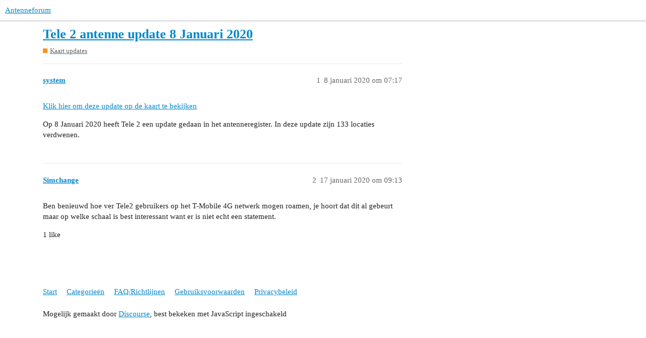

--- FILE ---
content_type: text/html; charset=utf-8
request_url: https://www.antenneforum.nl/t/tele-2-antenne-update-8-januari-2020/19
body_size: 2522
content:
<!DOCTYPE html>
<html lang="nl">
  <head>
    <meta charset="utf-8">
    <title>Tele 2 antenne update 8 Januari 2020 - Kaart updates - Antenneforum</title>
    <meta name="description" content="Klik hier om deze update op de kaart te bekijken 
Op 8 Januari 2020 heeft Tele 2 een update gedaan in het antenneregister. In deze update zijn 133 locaties verdwenen.">
    <meta name="generator" content="Discourse 3.1.0.beta7 - https://github.com/discourse/discourse version 5f0bc4557fb04928a8d38cba410d316a76f1bf8c">
<link rel="icon" type="image/png" href="https://antenneforum.fra1.cdn.digitaloceanspaces.com/optimized/1X/35973430fc43dbc81e3625a0507c24bd6dc8d255_2_32x32.png">
<link rel="apple-touch-icon" type="image/png" href="https://antenneforum.fra1.cdn.digitaloceanspaces.com/optimized/1X/35973430fc43dbc81e3625a0507c24bd6dc8d255_2_180x180.png">
<meta name="theme-color" media="all" content="#ffffff">

<meta name="viewport" content="width=device-width, initial-scale=1.0, minimum-scale=1.0, user-scalable=yes, viewport-fit=cover">
<link rel="canonical" href="https://www.antenneforum.nl/t/tele-2-antenne-update-8-januari-2020/19" />

<link rel="search" type="application/opensearchdescription+xml" href="https://www.antenneforum.nl/opensearch.xml" title="Antenneforum Search">

    <link href="/stylesheets/color_definitions_antenneforum_3_3_e251d7e0a0de12377040a9c2487c92eb0d880446.css?__ws=www.antenneforum.nl" media="all" rel="stylesheet" class="light-scheme"/>

  <link href="/stylesheets/desktop_8f8f5aa965e308721344a7241784ec36bf231dfd.css?__ws=www.antenneforum.nl" media="all" rel="stylesheet" data-target="desktop"  />



  <link href="/stylesheets/discourse-details_8f8f5aa965e308721344a7241784ec36bf231dfd.css?__ws=www.antenneforum.nl" media="all" rel="stylesheet" data-target="discourse-details"  />
  <link href="/stylesheets/discourse-lazy-videos_8f8f5aa965e308721344a7241784ec36bf231dfd.css?__ws=www.antenneforum.nl" media="all" rel="stylesheet" data-target="discourse-lazy-videos"  />
  <link href="/stylesheets/discourse-local-dates_8f8f5aa965e308721344a7241784ec36bf231dfd.css?__ws=www.antenneforum.nl" media="all" rel="stylesheet" data-target="discourse-local-dates"  />
  <link href="/stylesheets/discourse-narrative-bot_8f8f5aa965e308721344a7241784ec36bf231dfd.css?__ws=www.antenneforum.nl" media="all" rel="stylesheet" data-target="discourse-narrative-bot"  />
  <link href="/stylesheets/discourse-presence_8f8f5aa965e308721344a7241784ec36bf231dfd.css?__ws=www.antenneforum.nl" media="all" rel="stylesheet" data-target="discourse-presence"  />
  <link href="/stylesheets/docker_manager_8f8f5aa965e308721344a7241784ec36bf231dfd.css?__ws=www.antenneforum.nl" media="all" rel="stylesheet" data-target="docker_manager"  />
  <link href="/stylesheets/poll_8f8f5aa965e308721344a7241784ec36bf231dfd.css?__ws=www.antenneforum.nl" media="all" rel="stylesheet" data-target="poll"  />
  <link href="/stylesheets/poll_desktop_8f8f5aa965e308721344a7241784ec36bf231dfd.css?__ws=www.antenneforum.nl" media="all" rel="stylesheet" data-target="poll_desktop"  />

  <link href="/stylesheets/desktop_theme_3_c8a88616fe7a88a9cf4670b2c49956853cc612ca.css?__ws=www.antenneforum.nl" media="all" rel="stylesheet" data-target="desktop_theme" data-theme-id="3" data-theme-name="antenneforum"/>

    
    
        <link rel="alternate nofollow" type="application/rss+xml" title="RSS-feed van &#39;Tele 2 antenne update 8 Januari 2020&#39;" href="https://www.antenneforum.nl/t/tele-2-antenne-update-8-januari-2020/19.rss" />
    <meta property="og:site_name" content="Antenneforum" />
<meta property="og:type" content="website" />
<meta name="twitter:card" content="summary" />
<meta name="twitter:image" content="https://antenneforum.fra1.cdn.digitaloceanspaces.com/original/1X/35973430fc43dbc81e3625a0507c24bd6dc8d255.png" />
<meta property="og:image" content="https://antenneforum.fra1.cdn.digitaloceanspaces.com/original/1X/35973430fc43dbc81e3625a0507c24bd6dc8d255.png" />
<meta property="og:url" content="https://www.antenneforum.nl/t/tele-2-antenne-update-8-januari-2020/19" />
<meta name="twitter:url" content="https://www.antenneforum.nl/t/tele-2-antenne-update-8-januari-2020/19" />
<meta property="og:title" content="Tele 2 antenne update 8 Januari 2020" />
<meta name="twitter:title" content="Tele 2 antenne update 8 Januari 2020" />
<meta property="og:description" content="Klik hier om deze update op de kaart te bekijken  Op 8 Januari 2020 heeft Tele 2 een update gedaan in het antenneregister. In deze update zijn 133 locaties verdwenen." />
<meta name="twitter:description" content="Klik hier om deze update op de kaart te bekijken  Op 8 Januari 2020 heeft Tele 2 een update gedaan in het antenneregister. In deze update zijn 133 locaties verdwenen." />
<meta property="og:article:section" content="Kaart updates" />
<meta property="og:article:section:color" content="F7941D" />
<meta name="twitter:label1" value="Leestijd" />
<meta name="twitter:data1" value="1 mins 🕑" />
<meta name="twitter:label2" value="Likes" />
<meta name="twitter:data2" value="1 ❤" />
<meta property="article:published_time" content="2020-01-08T07:17:00+00:00" />
<meta property="og:ignore_canonical" content="true" />


    
  </head>
  <body class="crawler ">
    
    <header>
  <a href="/">
    Antenneforum
  </a>
</header>

    <div id="main-outlet" class="wrap" role="main">
        <div id="topic-title">
    <h1>
      <a href="/t/tele-2-antenne-update-8-januari-2020/19">Tele 2 antenne update 8 Januari 2020</a>
    </h1>

      <div class="topic-category" itemscope itemtype="http://schema.org/BreadcrumbList">
          <span itemprop="itemListElement" itemscope itemtype="http://schema.org/ListItem">
            <a href="https://www.antenneforum.nl/c/kaart-updates/5" class="badge-wrapper bullet" itemprop="item">
              <span class='badge-category-bg' style='background-color: #F7941D'></span>
              <span class='badge-category clear-badge'>
                <span class='category-name' itemprop='name'>Kaart updates</span>
              </span>
            </a>
            <meta itemprop="position" content="1" />
          </span>
      </div>

  </div>

  

    <div itemscope itemtype='http://schema.org/DiscussionForumPosting'>
      <meta itemprop='headline' content='Tele 2 antenne update 8 Januari 2020'>
        <meta itemprop='articleSection' content='Kaart updates'>
      <meta itemprop='keywords' content=''>
      <div itemprop='publisher' itemscope itemtype="http://schema.org/Organization">
        <meta itemprop='name' content='Antenneforum'>
          <div itemprop='logo' itemscope itemtype="http://schema.org/ImageObject">
            <meta itemprop='url' content='https://antenneforum.fra1.cdn.digitaloceanspaces.com/original/1X/7023595d295c7ba0f2e69393286ed2aa2d1f45fc.png'>
          </div>
      </div>

          <div id='post_1'  class='topic-body crawler-post'>
            <div class='crawler-post-meta'>
              <span class="creator" itemprop="author" itemscope itemtype="http://schema.org/Person">
                <a itemprop="url" href='https://www.antenneforum.nl/u/system'><span itemprop='name'>system</span></a>
                
              </span>

              <link itemprop="mainEntityOfPage" href="https://www.antenneforum.nl/t/tele-2-antenne-update-8-januari-2020/19">


              <span class="crawler-post-infos">
                  <time itemprop='datePublished' datetime='2020-01-08T07:17:00Z' class='post-time'>
                    8 januari 2020 om 07:17
                  </time>
                  <meta itemprop='dateModified' content='2020-01-16T10:44:10Z'>
              <span itemprop='position'>1</span>
              </span>
            </div>
            <div class='post' itemprop='articleBody'>
              <p><a href="https://antennekaart.nl/kaart/lte?lat=52.15034403&amp;lng=5.07019043&amp;zoom=8&amp;scan=51d7662d-0496-45fb-a66c-526f0a076707" rel="nofollow noopener">Klik hier om deze update op de kaart te bekijken</a></p>
<p>Op 8 Januari 2020 heeft Tele 2 een update gedaan in het antenneregister. In deze update zijn 133 locaties verdwenen.</p>
            </div>

            <div itemprop="interactionStatistic" itemscope itemtype="http://schema.org/InteractionCounter">
              <meta itemprop="interactionType" content="http://schema.org/LikeAction"/>
              <meta itemprop="userInteractionCount" content="0" />
              <span class='post-likes'></span>
            </div>

            <div itemprop="interactionStatistic" itemscope itemtype="http://schema.org/InteractionCounter">
                <meta itemprop="interactionType" content="http://schema.org/CommentAction"/>
                <meta itemprop="userInteractionCount" content="0" />
              </div>

          </div>
          <div id='post_2' itemprop='comment' itemscope itemtype='http://schema.org/Comment' class='topic-body crawler-post'>
            <div class='crawler-post-meta'>
              <span class="creator" itemprop="author" itemscope itemtype="http://schema.org/Person">
                <a itemprop="url" href='https://www.antenneforum.nl/u/Simchange'><span itemprop='name'>Simchange</span></a>
                
              </span>

              <link itemprop="mainEntityOfPage" href="https://www.antenneforum.nl/t/tele-2-antenne-update-8-januari-2020/19">


              <span class="crawler-post-infos">
                  <time itemprop='datePublished' datetime='2020-01-17T09:13:03Z' class='post-time'>
                    17 januari 2020 om 09:13
                  </time>
                  <meta itemprop='dateModified' content='2020-01-17T09:13:03Z'>
              <span itemprop='position'>2</span>
              </span>
            </div>
            <div class='post' itemprop='text'>
              <p>Ben benieuwd hoe ver Tele2 gebruikers op het T-Mobile 4G netwerk mogen roamen, je hoort dat dit al gebeurt maar op welke schaal is best interessant want er is niet echt een statement.</p>
            </div>

            <div itemprop="interactionStatistic" itemscope itemtype="http://schema.org/InteractionCounter">
              <meta itemprop="interactionType" content="http://schema.org/LikeAction"/>
              <meta itemprop="userInteractionCount" content="1" />
              <span class='post-likes'>1 like</span>
            </div>

            <div itemprop="interactionStatistic" itemscope itemtype="http://schema.org/InteractionCounter">
                <meta itemprop="interactionType" content="http://schema.org/CommentAction"/>
                <meta itemprop="userInteractionCount" content="0" />
              </div>

          </div>
    </div>






    </div>
    <footer class="container wrap">
  <nav class='crawler-nav'>
    <ul>
      <li itemscope itemtype='http://schema.org/SiteNavigationElement'>
        <span itemprop='name'>
          <a href='/' itemprop="url">Start </a>
        </span>
      </li>
      <li itemscope itemtype='http://schema.org/SiteNavigationElement'>
        <span itemprop='name'>
          <a href='/categories' itemprop="url">Categorieën </a>
        </span>
      </li>
      <li itemscope itemtype='http://schema.org/SiteNavigationElement'>
        <span itemprop='name'>
          <a href='/guidelines' itemprop="url">FAQ/Richtlijnen </a>
        </span>
      </li>
        <li itemscope itemtype='http://schema.org/SiteNavigationElement'>
          <span itemprop='name'>
            <a href='/tos' itemprop="url">Gebruiksvoorwaarden </a>
          </span>
        </li>
        <li itemscope itemtype='http://schema.org/SiteNavigationElement'>
          <span itemprop='name'>
            <a href='/privacy' itemprop="url">Privacybeleid </a>
          </span>
        </li>
    </ul>
  </nav>
  <p class='powered-by-link'>Mogelijk gemaakt door <a href="https://www.discourse.org">Discourse</a>, best bekeken met JavaScript ingeschakeld</p>
</footer>

    
    
  </body>
  
</html>


--- FILE ---
content_type: text/css
request_url: https://www.antenneforum.nl/stylesheets/discourse-narrative-bot_8f8f5aa965e308721344a7241784ec36bf231dfd.css?__ws=www.antenneforum.nl
body_size: -88
content:
article[data-user-id="-2"] div.cooked iframe{border:0}

/*# sourceMappingURL=discourse-narrative-bot_8f8f5aa965e308721344a7241784ec36bf231dfd.css.map?__ws=www.antenneforum.nl */


--- FILE ---
content_type: text/css
request_url: https://www.antenneforum.nl/stylesheets/desktop_theme_3_c8a88616fe7a88a9cf4670b2c49956853cc612ca.css?__ws=www.antenneforum.nl
body_size: -129
content:

/*# sourceMappingURL=desktop_theme_3_c8a88616fe7a88a9cf4670b2c49956853cc612ca.css.map?__ws=www.antenneforum.nl */
